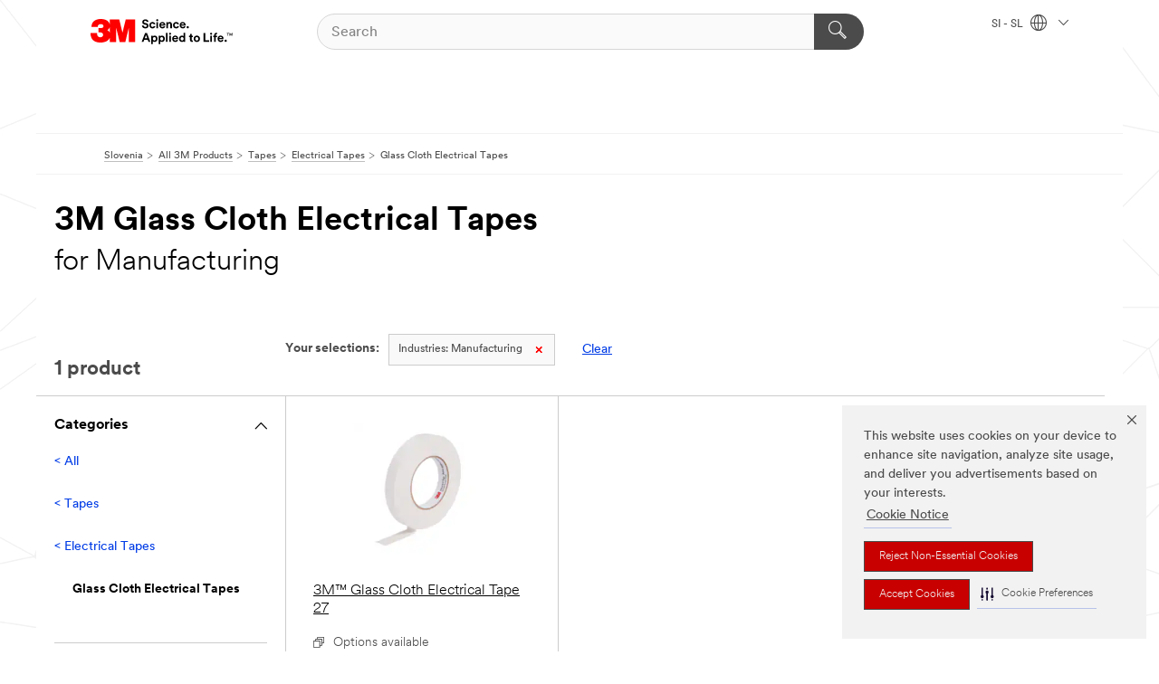

--- FILE ---
content_type: text/html; charset=UTF-8
request_url: https://www.3m.com/3M/sl_SI/p/c/tapes/electrical/glass-cloth/i/manufacturing/
body_size: 13040
content:
<!DOCTYPE html>
<html lang="en-SI">
 <head><meta http-equiv="X-UA-Compatible" content="IE=EDGE"><script type="text/javascript" src="https://cdn-prod.securiti.ai/consent/auto_blocking/0638aaa2-354a-44c0-a777-ea4db9f7bf8a/6b6b9bd3-ba56-4136-8ed8-6ca3b3b8433b.js"></script><script>(function(){var s=document.createElement('script');s.src='https://cdn-prod.securiti.ai/consent/cookie-consent-sdk-loader.js';s.setAttribute('data-tenant-uuid', '0638aaa2-354a-44c0-a777-ea4db9f7bf8a');s.setAttribute('data-domain-uuid', '6b6b9bd3-ba56-4136-8ed8-6ca3b3b8433b');s.setAttribute('data-backend-url', 'https://app.securiti.ai');s.setAttribute('data-skip-css', 'false');s.defer=true;var parent_node=document.head || document.body;parent_node.appendChild(s);})()</script><script src="https://tags.tiqcdn.com/utag/3m/redeploy-gdpr/prod/utag.sync.js"></script><script>if (typeof utag_data == 'undefined') utag_data = {};</script><style>.MMM--site-bd .mds-wrapper p{margin:0;}.mds-wrapper .mds-titleWithText_content--body p, .mds-wrapper .mds-stackableimages_container--content p, .mds-wrapper .mds-content-cards_grid_card_body .mds-font_body p, .mds-wrapper .mds-contentCTA_content--body p, .mds-wrapper .mds-accordion_content--text>p, .mds-wrapper .mds-tabs_items--content>div>p, .mds-wrapper .mds-verticaltabs_content--text>p{margin-bottom:15px;}.MMM--site-bd .mds-wrapper .mds-margin_large--bottom{margin-bottom: 20px;}.MMM--site-bd .mds-wrapper .mds-margin_large--top{margin-top: 20px;}.MMM--site-bd .mds-wrapper ol{margin:0;}.MMM--site-bd .mds-wrapper .mds-titleWithText_content--body ol, .MMM--site-bd .mds-wrapper .mds-titleWithText_content--body ul, .MMM--site-bd .mds-wrapper .mds-stackableimages_container--content ol, .MMM--site-bd .mds-wrapper .mds-stackableimages_container--content ul, .MMM--site-bd .mds-wrapper .mds-content-cards_grid_card_body .mds-font_body ol, .MMM--site-bd .mds-wrapper .mds-content-cards_grid_card_body .mds-font_body ul, .MMM--site-bd .mds-wrapper .mds-contentCTA_content--body ol, .MMM--site-bd .mds-wrapper .mds-contentCTA_content--body ul, .MMM--site-bd .mds-wrapper .mds-accordion_content--text>ol, .MMM--site-bd .mds-wrapper .mds-accordion_content--text>ul, .MMM--site-bd .mds-wrapper .mds-tabs_items--content>div>ol, .MMM--site-bd .mds-wrapper .mds-tabs_items--content>div>ul, .MMM--site-bd .mds-wrapper .mds-verticaltabs_content--text>ol, .MMM--site-bd .mds-wrapper .mds-verticaltabs_content--text>ul{padding-left: 22px;}</style><style>.m-header_menu{visibility: hidden;}</style>
<title>3M Glass Cloth Electrical Tapes for Manufacturing | 3M Slovenija</title>
  <meta charset="utf-8">
  <meta name="viewport" content="width=device-width, initial-scale=1.0">
<meta name="DCSext.Business" content="Safety & Industrial Bus Group">
<meta name="DCSext.CDC" content="HA">
<meta name="DCSext.Dimension_Flat_Industries" content="pvetg2395">
<meta name="DCSext.Hierarchy" content="GPH20103">
<meta name="DCSext.ewcd_url" content="Z6_79L2HO02KO3O10Q639V7L0A534 | Z6_79L2HO02KOAH90QT2GKODGHEU7">
<meta name="DCSext.locale" content="sl_SI">
<meta name="DCSext.page" content="CORP_SNAPS_GPH_SI">
<meta name="DCSext.platform" content="FUZE">
<meta name="DCSext.site" content="CORP_SNAPS_GPH">
<meta name="WT.dcsvid" content="">
<meta name="application-name" content="MMM-ext">
<meta name="dc_coverage" content="SI">
<meta name="description" content="Glass Cloth Electrical Tapes">
<meta name="entity.categoryId" content="GPH20103">
<meta name="format-detection" content="telephone=no">
<meta name="generatedBySNAPS" content="true">
<meta http-equiv="cleartype" content="on">
<meta http-equiv="format-detection" content="telephone=no">
<meta http-equiv="imagetoolbar" content="no">
<meta name="mmmsite" content="CORP_SNAPS_GPH">
<meta name="pageTemplateId" content="PageSlot">
<meta name="mmm:serp" content="https://www.3m.com/3M/sl_SI/p/c/tapes/electrical/glass-cloth/i/manufacturing/"/>
<link rel="canonical" href="https://www.3m.com/3M/sl_SI/p/c/tapes/electrical/glass-cloth/i/manufacturing/" /><!--  <PageMap><DataObject type="server"><Attribute name="node">fd-3 | WebSphere_Portal</Attribute>
<Attribute name="placeUniquename">CORP_SNAPS_GPH</Attribute>
<Attribute name="sitebreadcrumb">Z6_79L2HO02KOAH90QT2GKODGHEU7</Attribute>
<Attribute name="themeVersion">2025.12</Attribute>
<Attribute name="pageUniquename">CORP_SNAPS_GPH_SI</Attribute>
</DataObject>
<DataObject type="page"><Attribute name="site">Z6_79L2HO02KO3O10Q639V7L0A534 | CORP_SNAPS_GPH</Attribute>
<Attribute name="currentpage">Z6_79L2HO02KOAH90QT2GKODGHEU7</Attribute>
<Attribute name="currentuniquename">CORP_SNAPS_GPH_SI</Attribute>
</DataObject>
</PageMap> --><link rel="shortcut icon" type="image/ico" href="/favicon.ico" />
<link rel="apple-touch-icon-precomposed" sizes="57x57" href="/3m_theme_assets/themes/3MTheme/assets/images/unicorn/3M_Bookmark_Icon_57x57.png" />
<link rel="apple-touch-icon-precomposed" sizes="60x60" href="/3m_theme_assets/themes/3MTheme/assets/images/unicorn/3M_Bookmark_Icon_60x60.png" />
<link rel="apple-touch-icon-precomposed" sizes="72x72" href="/3m_theme_assets/themes/3MTheme/assets/images/unicorn/3M_Bookmark_Icon_72x72.png" />
<link rel="apple-touch-icon-precomposed" sizes="76x76" href="/3m_theme_assets/themes/3MTheme/assets/images/unicorn/3M_Bookmark_Icon_76x76.png" />
<link rel="apple-touch-icon-precomposed" sizes="114x114" href="/3m_theme_assets/themes/3MTheme/assets/images/unicorn/3M_Bookmark_Icon_114x114.png" />
<link rel="apple-touch-icon-precomposed" sizes="120x120" href="/3m_theme_assets/themes/3MTheme/assets/images/unicorn/3M_Bookmark_Icon_120x120.png" />
<link rel="apple-touch-icon-precomposed" sizes="144x144" href="/3m_theme_assets/themes/3MTheme/assets/images/unicorn/3M_Bookmark_Icon_144x144.png" />
<link rel="apple-touch-icon-precomposed" sizes="152x152" href="/3m_theme_assets/themes/3MTheme/assets/images/unicorn/3M_Bookmark_Icon_152x152.png" />
<link rel="apple-touch-icon-precomposed" sizes="180x180" href="/3m_theme_assets/themes/3MTheme/assets/images/unicorn/3M_Bookmark_Icon_180x180.png" />
<meta name="msapplication-TileColor" content="#ffffff" />
<meta name="msapplication-square70x70logo" content="/3m_theme_assets/themes/3MTheme/assets/images/unicorn/smalltile.png" />
<meta name="msapplication-square150x150logo" content="/3m_theme_assets/themes/3MTheme/assets/images/unicorn/mediumtile.png" />
<meta name="msapplication-wide310x150logo" content="/3m_theme_assets/themes/3MTheme/assets/images/unicorn/widetile.png" />
<meta name="msapplication-square310x310logo" content="/3m_theme_assets/themes/3MTheme/assets/images/unicorn/largetile.png" />
<link rel="alternate" hreflang="ko-KR" href="https://www.3m.co.kr/3M/ko_KR/p/c/tapes/electrical/glass-cloth/i/manufacturing/" /><link rel="alternate" hreflang="es-MX" href="https://www.3m.com.mx/3M/es_MX/p/c/cintas/cintas-electricas/cintas-electricas-tela-vidrio/i/manufactura/" /><link rel="alternate" hreflang="fr-BE" href="https://www.3mbelgique.be/3M/fr_BE/p/c/bandes-et-rubans/rubans-electriques/rubans-tissu-de-verre/i/industrie/" /><link rel="alternate" hreflang="zh-TW" href="https://www.3m.com.tw/3M/zh_TW/p/c/tapes/electrical/glass-cloth/i/manufacturing/" /><link rel="alternate" hreflang="en-KW" href="https://www.3m.com.kw/3M/en_KW/p/c/tapes/electrical/glass-cloth/i/manufacturing/" /><link rel="alternate" hreflang="hu-HU" href="https://www.3mmagyarorszag.hu/3M/hu_HU/p/c/szalagok/villanyszerelesi-szalagok/szovetalapu-uvegszalagok/i/gyartas-es-osszeszereles/" /><link rel="alternate" hreflang="th-TH" href="https://www.3m.co.th/3M/th_TH/p/c/tapes/electrical/glass-cloth/i/manufacturing/" /><link rel="alternate" hreflang="da-DK" href="https://www.3mdanmark.dk/3M/da_DK/p/c/tape/isoleringstape/glasvaevstape/i/produktion/" /><link rel="alternate" hreflang="en-JM" href="https://www.3m.com.jm/3M/en_JM/p/c/tapes/electrical/glass-cloth/i/manufacturing/" /><link rel="alternate" hreflang="pt-PT" href="https://www.3m.com.pt/3M/pt_PT/p/c/fitas/fitas-eletricas/fitas-de-tecido-de-fibra-de-vidro/i/fabrico/" /><link rel="alternate" hreflang="vi-VN" href="https://www.3m.com.vn/3M/vi_VN/p/c/tapes/electrical/glass-cloth/i/manufacturing/" /><link rel="alternate" hreflang="en-US" href="https://www.3m.com/3M/en_US/p/c/tapes/electrical/glass-cloth/i/manufacturing/" /><link rel="alternate" hreflang="en-SG" href="https://www.3m.com.sg/3M/en_SG/p/c/tapes/electrical/glass-cloth/i/manufacturing/" /><link rel="alternate" hreflang="en-NZ" href="https://www.3mnz.co.nz/3M/en_NZ/p/c/tapes/electrical/glass-cloth/i/manufacturing/" /><link rel="alternate" hreflang="de-CH" href="https://www.3mschweiz.ch/3M/de_CH/p/c/klebebander/elektro-isolierklebeband/glasgewebebander/i/produktion-und-verarbeitung/" /><link rel="alternate" hreflang="en-HR" href="https://www.3m.com.hr/3M/hr_HR/p/c/tapes/electrical/glass-cloth/i/manufacturing/" /><link rel="alternate" hreflang="en-LV" href="https://www.3m.com.lv/3M/lv_LV/p/c/tapes/electrical/glass-cloth/i/manufacturing/" /><link rel="alternate" hreflang="en-ZA" href="https://www.3m.co.za/3M/en_ZA/p/c/tapes/electrical/glass-cloth/i/manufacturing/" /><link rel="alternate" hreflang="fi-FI" href="https://www.3msuomi.fi/3M/fi_FI/p/c/teipit/sahkoteipit/lasikangasteipit/i/valmistava-teollisuus/" /><link rel="alternate" hreflang="fr-FR" href="https://www.3mfrance.fr/3M/fr_FR/p/c/bandes-et-rubans/rubans-electriques/rubans-tissu-de-verre/i/industrie/" /><link rel="alternate" hreflang="de-AT" href="https://www.3maustria.at/3M/de_AT/p/c/klebebander/elektro-isolierklebeband/glasgewebebander/i/produktion-und-verarbeitung/" /><link rel="alternate" hreflang="fr-CH" href="https://www.3msuisse.ch/3M/fr_CH/p/c/bandes-et-rubans/rubans-electriques/rubans-tissu-de-verre/i/industrie/" /><link rel="alternate" hreflang="en-ID" href="https://www.3m.co.id/3M/en_ID/p/c/tapes/electrical/glass-cloth/i/manufacturing/" /><link rel="alternate" hreflang="no-NO" href="https://www.3mnorge.no/3M/no_NO/p/c/tape/elektrotape/glasslerretstape/i/produksjon/" /><link rel="alternate" hreflang="en-AU" href="https://www.3m.com.au/3M/en_AU/p/c/tapes/electrical/glass-cloth/i/manufacturing/" /><link rel="alternate" hreflang="en-LB" href="https://www.3m.com/3M/en_LB/p/c/tapes/electrical/glass-cloth/i/manufacturing/" /><link rel="alternate" hreflang="nl-NL" href="https://www.3mnederland.nl/3M/nl_NL/p/c/tapes/elektrische-tapes/glasdoektapes/i/industrie/" /><link rel="alternate" hreflang="fr-CA" href="https://www.3mcanada.ca/3M/fr_CA/p/c/rubans/rubans-isolants/rubans-en-tissu-de-verre/i/fabrication/" /><link rel="alternate" hreflang="en-MY" href="https://www.3m.com.my/3M/en_MY/p/c/tapes/electrical/glass-cloth/i/manufacturing/" /><link rel="alternate" hreflang="pt-BR" href="https://www.3m.com.br/3M/pt_BR/p/c/fitas/fitas-eletricas/fitas-eletricas-tecido-vidro/i/manufatura/" /><link rel="alternate" hreflang="de-DE" href="https://www.3mdeutschland.de/3M/de_DE/p/c/klebebander/elektro-isolierklebeband/gewebe-klebebander-2/i/produktion-und-verarbeitung/" /><link rel="alternate" hreflang="en-BG" href="https://www.3mbulgaria.bg/3M/bg_BG/p/c/tapes/electrical/glass-cloth/i/manufacturing/" /><link rel="alternate" hreflang="en-AE" href="https://www.3mae.ae/3M/en_AE/p/c/tapes/electrical/glass-cloth/i/manufacturing/" /><link rel="alternate" hreflang="pl-PL" href="https://www.3mpolska.pl/3M/pl_PL/p/c/tasmy/tasmy-elektryczne/tasmy-z-waty-szklanej/i/przemysl-i-produkcja/" /><link rel="alternate" hreflang="en-RS" href="https://www.3m.co.rs/3M/sr_RS/p/c/tapes/electrical/glass-cloth/i/manufacturing/" /><link rel="alternate" hreflang="en-EE" href="https://www.3m.com.ee/3M/et_EE/p/c/tapes/electrical/glass-cloth/i/manufacturing/" /><link rel="alternate" hreflang="sk-SK" href="https://www.3mslovensko.sk/3M/sk_SK/p/c/pasky/elektrotechnicke-pasky/textilne-pasky-zo-sklenych-vlaken/i/vyroba/" /><link rel="alternate" hreflang="it-IT" href="https://www.3mitalia.it/3M/it_IT/p/c/nastri/nastri-isolanti/nastri-in-fibra-di-vetro/i/industria/" /><link rel="alternate" hreflang="en-RO" href="https://www.3m.com.ro/3M/ro_RO/p/c/tapes/electrical/glass-cloth/i/manufacturing/" /><link rel="alternate" hreflang="en-IE" href="https://www.3mireland.ie/3M/en_IE/p/c/tapes/electrical/glass-cloth/i/manufacturing/" /><link rel="alternate" hreflang="en-CA" href="https://www.3mcanada.ca/3M/en_CA/p/c/tapes/electrical/glass-cloth/i/manufacturing/" /><link rel="alternate" hreflang="en-NG" href="https://www.3mnigeria.com.ng/3M/en_NG/p/c/tapes/electrical/glass-cloth/i/manufacturing/" /><link rel="alternate" hreflang="en-PK" href="https://www.3m.com.pk/3M/en_PK/p/c/tapes/electrical/glass-cloth/i/manufacturing/" /><link rel="alternate" hreflang="nl-BE" href="https://www.3mbelgie.be/3M/nl_BE/p/c/tapes/elektrische-tapes/glasdoektapes/i/industrie/" /><link rel="alternate" hreflang="en-KE" href="https://www.3m.co.ke/3M/en_KE/p/c/tapes/electrical/glass-cloth/i/manufacturing/" /><link rel="alternate" hreflang="es-ES" href="https://www.3m.com.es/3M/es_ES/p/c/cintas/cintas-electricas/cintas-de-fibra-de-vidrio/i/fabricacion/" /><link rel="alternate" hreflang="en-MA" href="https://www.3mmaroc.ma/3M/fr_MA/p/c/tapes/electrical/glass-cloth/i/manufacturing/" /><link rel="alternate" hreflang="ja-JP" href="https://www.3mcompany.jp/3M/ja_JP/p/c/tapes/electrical/glass-cloth/i/manufacturing/" /><link rel="alternate" hreflang="es-CO" href="https://www.3m.com.co/3M/es_CO/p/c/cintas/cintas-electricas/cintas-electricas-tela-vidrio/i/manufactura/" /><link rel="alternate" hreflang="en-SI" href="https://www.3m.com/3M/sl_SI/p/c/tapes/electrical/glass-cloth/i/manufacturing/" /><link rel="alternate" hreflang="en-QA" href="https://www.3m.com.qa/3M/en_QA/p/c/tapes/electrical/glass-cloth/i/manufacturing/" /><link rel="alternate" hreflang="en-KZ" href="https://www.3mkazakhstan.com/3M/ru_KZ/p/c/tapes/electrical/glass-cloth/i/manufacturing/" /><link rel="alternate" hreflang="en-SA" href="https://www.3m.com.sa/3M/en_SA/p/c/tapes/electrical/glass-cloth/i/manufacturing/" /><link rel="alternate" hreflang="en-LT" href="https://www.3mlietuva.lt/3M/lt_LT/p/c/tapes/electrical/glass-cloth/i/manufacturing/" /><link rel="alternate" hreflang="en-GR" href="https://www.3mhellas.gr/3M/el_GR/p/c/tapes/electrical/glass-cloth/i/manufacturing/" /><link rel="alternate" hreflang="en-IN" href="https://www.3mindia.in/3M/en_IN/p/c/tapes/electrical/glass-cloth/i/manufacturing/" /><link rel="alternate" hreflang="es-NI" href="https://www.3m.com.ni/3M/es_NI/p/c/cintas/cintas-electricas/cintas-electricas-tela-vidrio/i/manufactura/" /><link rel="alternate" hreflang="en-TT" href="https://www.3m.com.tt/3M/en_TT/p/c/tapes/electrical/glass-cloth/i/manufacturing/" /><link rel="alternate" hreflang="es-PE" href="https://www.3m.com.pe/3M/es_PE/p/c/cintas/cintas-electricas/cintas-electricas-tela-vidrio/i/manufactura/" /><link rel="alternate" hreflang="en-PH" href="https://www.3mphilippines.com.ph/3M/en_PH/p/c/tapes/electrical/glass-cloth/i/manufacturing/" /><link rel="alternate" hreflang="en-GB" href="https://www.3m.co.uk/3M/en_GB/p/c/tapes/electrical/glass-cloth/i/manufacturing/" /><link rel="stylesheet" href="/3m_theme_assets/themes/3MTheme/assets/css/build/phoenix.css?v=3.179.0" />
<link rel="stylesheet" href="/3m_theme_assets/themes/3MTheme/assets/css/unicorn-icons.css?v=3.179.0" />
<link rel="stylesheet" media="print" href="/3m_theme_assets/themes/3MTheme/assets/css/build/unicorn-print.css?v=3.179.0" />
<link rel="stylesheet" href="/3m_theme_assets/static/MDS/mammoth.css?v=3.179.0" />
<!--[if IE]><![endif]-->
<!--[if (IE 8)|(IE 7)]>
<script type="text/javascript">
document.getElementById("js-main_style").setAttribute("href", "");
</script>

<![endif]-->
<!--[if lte IE 6]><![endif]-->
<script type="text/javascript" src="/3m_theme_assets/themes/3MTheme/assets/scripts/mmmSettings.js"></script><link rel="stylesheet" href="/3m_theme_assets/themes/3MTheme/assets/css/build/gsn.css" />
<link rel="stylesheet" href="/3m_theme_assets/themes/3MTheme/assets/css/static/MyAccountDropdown/MyAccountDropdown.css" />


<script>(window.BOOMR_mq=window.BOOMR_mq||[]).push(["addVar",{"rua.upush":"false","rua.cpush":"true","rua.upre":"false","rua.cpre":"true","rua.uprl":"false","rua.cprl":"false","rua.cprf":"false","rua.trans":"SJ-ccc74685-00c5-487e-9e8f-8f64acc6cc0c","rua.cook":"false","rua.ims":"false","rua.ufprl":"false","rua.cfprl":"true","rua.isuxp":"false","rua.texp":"norulematch","rua.ceh":"false","rua.ueh":"false","rua.ieh.st":"0"}]);</script>
                              <script>!function(e){var n="https://s.go-mpulse.net/boomerang/";if("False"=="True")e.BOOMR_config=e.BOOMR_config||{},e.BOOMR_config.PageParams=e.BOOMR_config.PageParams||{},e.BOOMR_config.PageParams.pci=!0,n="https://s2.go-mpulse.net/boomerang/";if(window.BOOMR_API_key="JXQGZ-MQTTH-LPLP3-XXLJ3-2CUSC",function(){function e(){if(!o){var e=document.createElement("script");e.id="boomr-scr-as",e.src=window.BOOMR.url,e.async=!0,i.parentNode.appendChild(e),o=!0}}function t(e){o=!0;var n,t,a,r,d=document,O=window;if(window.BOOMR.snippetMethod=e?"if":"i",t=function(e,n){var t=d.createElement("script");t.id=n||"boomr-if-as",t.src=window.BOOMR.url,BOOMR_lstart=(new Date).getTime(),e=e||d.body,e.appendChild(t)},!window.addEventListener&&window.attachEvent&&navigator.userAgent.match(/MSIE [67]\./))return window.BOOMR.snippetMethod="s",void t(i.parentNode,"boomr-async");a=document.createElement("IFRAME"),a.src="about:blank",a.title="",a.role="presentation",a.loading="eager",r=(a.frameElement||a).style,r.width=0,r.height=0,r.border=0,r.display="none",i.parentNode.appendChild(a);try{O=a.contentWindow,d=O.document.open()}catch(_){n=document.domain,a.src="javascript:var d=document.open();d.domain='"+n+"';void(0);",O=a.contentWindow,d=O.document.open()}if(n)d._boomrl=function(){this.domain=n,t()},d.write("<bo"+"dy onload='document._boomrl();'>");else if(O._boomrl=function(){t()},O.addEventListener)O.addEventListener("load",O._boomrl,!1);else if(O.attachEvent)O.attachEvent("onload",O._boomrl);d.close()}function a(e){window.BOOMR_onload=e&&e.timeStamp||(new Date).getTime()}if(!window.BOOMR||!window.BOOMR.version&&!window.BOOMR.snippetExecuted){window.BOOMR=window.BOOMR||{},window.BOOMR.snippetStart=(new Date).getTime(),window.BOOMR.snippetExecuted=!0,window.BOOMR.snippetVersion=12,window.BOOMR.url=n+"JXQGZ-MQTTH-LPLP3-XXLJ3-2CUSC";var i=document.currentScript||document.getElementsByTagName("script")[0],o=!1,r=document.createElement("link");if(r.relList&&"function"==typeof r.relList.supports&&r.relList.supports("preload")&&"as"in r)window.BOOMR.snippetMethod="p",r.href=window.BOOMR.url,r.rel="preload",r.as="script",r.addEventListener("load",e),r.addEventListener("error",function(){t(!0)}),setTimeout(function(){if(!o)t(!0)},3e3),BOOMR_lstart=(new Date).getTime(),i.parentNode.appendChild(r);else t(!1);if(window.addEventListener)window.addEventListener("load",a,!1);else if(window.attachEvent)window.attachEvent("onload",a)}}(),"".length>0)if(e&&"performance"in e&&e.performance&&"function"==typeof e.performance.setResourceTimingBufferSize)e.performance.setResourceTimingBufferSize();!function(){if(BOOMR=e.BOOMR||{},BOOMR.plugins=BOOMR.plugins||{},!BOOMR.plugins.AK){var n="true"=="true"?1:0,t="",a="clphrmaxblnnk2ljkteq-f-9ddd65b0c-clientnsv4-s.akamaihd.net",i="false"=="true"?2:1,o={"ak.v":"39","ak.cp":"634013","ak.ai":parseInt("289363",10),"ak.ol":"0","ak.cr":10,"ak.ipv":4,"ak.proto":"h2","ak.rid":"5069c198","ak.r":44093,"ak.a2":n,"ak.m":"dsca","ak.n":"essl","ak.bpcip":"18.222.120.0","ak.cport":53122,"ak.gh":"23.33.28.133","ak.quicv":"","ak.tlsv":"tls1.3","ak.0rtt":"","ak.0rtt.ed":"","ak.csrc":"-","ak.acc":"","ak.t":"1768510665","ak.ak":"hOBiQwZUYzCg5VSAfCLimQ==hp8WOv/51Tzs/kL5wnrd+9/dqVWuMuJRCEU/zaDM5GKrzdy4Mg1bi/xpqhH0tJfkn+KdWiI4bZb5H3noU16fwBPvWRr5NjpaLmPX8wA158ba70cjGzsQkniUoCVrmlHU7fQriYaYKS9RVb83X2h+LxucfuMyTlNhsl2k1+cJI58/a00Mr7jYQsDcgXQeXeTpSF8+UTqEC0rxwE2EgHVpXp5I2++uIsv9KfsSG/pzBnShU1uNJH6FV/QZorzGp1A88AczFI78H1tlsDL4yQ5ZGK+H3VHCvcXTPqaJ1iBJ7cyn0MBVjbcHeQ7Io6KCbhyMzP0K2tYA5cfi5LdJk/oiOCKUFGYNSxAfYyuvCwdLXoUpcAjBOeu3VhLJ7feq2hRQu5yiBUdkh4ZdB80RFhEB1ra3jTT7rmUozsppNP/3U1Q=","ak.pv":"232","ak.dpoabenc":"","ak.tf":i};if(""!==t)o["ak.ruds"]=t;var r={i:!1,av:function(n){var t="http.initiator";if(n&&(!n[t]||"spa_hard"===n[t]))o["ak.feo"]=void 0!==e.aFeoApplied?1:0,BOOMR.addVar(o)},rv:function(){var e=["ak.bpcip","ak.cport","ak.cr","ak.csrc","ak.gh","ak.ipv","ak.m","ak.n","ak.ol","ak.proto","ak.quicv","ak.tlsv","ak.0rtt","ak.0rtt.ed","ak.r","ak.acc","ak.t","ak.tf"];BOOMR.removeVar(e)}};BOOMR.plugins.AK={akVars:o,akDNSPreFetchDomain:a,init:function(){if(!r.i){var e=BOOMR.subscribe;e("before_beacon",r.av,null,null),e("onbeacon",r.rv,null,null),r.i=!0}return this},is_complete:function(){return!0}}}}()}(window);</script></head>
<body class="MMM--bodyContain MMM--body_1440"><div class="MMM--skipMenu" id="top"><ul class="MMM--skipList"><li><a href="#js-gsnMenu">Go to SI Navigation</a></li><li><a href="#ssnMenu">Go to CORP_SNAPS_GPH Navigation</a></li><li><a href="#pageContent">Go to Page Content</a></li><li><a href="#js-searchBar">Go to Search</a></li><li><a href="#help--links">Go to Contact Information</a></li><li><a href="/3M/sl_SI/company-export/site-map/">Go to Site Map</a></li></ul>
</div>

    <div id="js-bodyWrapper" class="MMM--themeWrapper">
        <div class="m-dropdown-list_overlay"></div>
    <nav class="m-nav">      
      <div class="is-header_container h-fitWidth m-header_container">
        <div class="m-header">          
          <a href="/3M/sl_SI/company-export/" aria-label="3M Logo - Opens in a new window" class="is-3MLogo m-header_logo l-smallMarginRight h-linkNoUnderline l-centerVertically" title="3M in Slovenia">
            <img class="h-onDesktop m-header_logoImg" src="/3m_theme_assets/themes/3MTheme/assets/images/unicorn/Logo.svg" alt="3M Logo" />
            <img class="h-notOnDesktop l-img" src="/3m_theme_assets/themes/3MTheme/assets/images/unicorn/Logo_mobile.png" alt="3M Logo" />
          </a>                          

          

<div class="m-header_search l-smallMarginRight">
  <form class="h-fitHeight" id="typeahead-root" action="/3M/sl_SI/p/">
    <input id="js-searchBar" class="m-header_searchbar h-fitWidth h-fitHeight l-centerVertically is-searchbar" name="Ntt" type="search" placeholder="Search" aria-label="Search">
    <button class="m-header_searchbutton" type="submit" value="Search within:" aria-label="Search">
      <i class="MMM--icn MMM--icn_search color--white"></i>
    </button>
  </form>
</div>


          <div style="display: inline-block" class="h-notOnDesktop">
            <div class="m-header_menu l-centerVertically h-notOnDesktop">
              <a href="#" class="h-linkNoUnderline link--dark is-header_menuLink is-collapsed m-header_menuLink" aria-haspopup="true" aria-controls="navOptions" aria-label="Open Navigation" data-openlabel="Open Navigation" data-closelabel="Close">
                <i class="MMM--icn MMM--icn_hamburgerMenu is-header_menuIcon m-header_menuIcn"></i>
              </a>
              <i class="MMM--icn MMM--icn_close link--dark m-header_hiddenIcn m-header_menuIcn"></i>
            </div>
          </div>
          <div class="m-header--fix"></div>
        </div>
                
        
        <div class="m-header-madbar h-notOnDesktop">
          <div class="MAD-Bar">
            <div class="m-account mad-section">
              
            </div>
          </div>
        </div>
                
        <div class="m-header_overlay"></div>
        
        <!-- Profile Management Pop-Up -->

        <div class="is-dropdown h-hidden m-navbar_container">
          <div class="m-navbar_overlay h-fitHeight h-notOnMobile is-overlay h-notOnDesktop"></div>
          <div class="m-navbar">
            <div class="m-navbar_level-1 js-navbar_level-1">

              
              <div class="m-navbar_localization l-centerVertically">
                <a href="#" class="link--dark l-centerVertically is-localeToggle">SI - SL
                  <i class="MMM--icn MMM--icn_localizationGlobe l-centerVertically m-navbar_localGlobe" style="padding-left: 5px;"></i>
                  <i class="MMM--icn MMM--icn_down_arrow h-onDesktop" style="padding-left: 10px; font-size: 11px;"></i></a>
              </div>
              <div id="js-gsnMenu" class="m-navbar_nav">

                
<ul id="navOptions" role="menubar">
<li class="m-navbar_listItem">
        <a href="#" id="navbar_link-products" class="is-navbar_link m-navbar_link" aria-haspopup="true" aria-expanded="false">&nbsp;</a>
      </li>
</ul>
<div class="m-navbar_localOverlay is-localePopUp h-hidden">
  <div class="m-navbar_localPopup m-navbar_popup font--standard" aria-modal="true" role="dialog" aria-label="language switcher dialog">
    <button
      class="m-navbar-localClose m-btn--close color--silver is-close h-notOnDesktop"
      aria-label="Close"><i class="MMM--icn MMM--icn_close"></i></button>
    <div class="font--standard m-navbar_popupTitle">3M in Slovenia</div>
    <form>
      <div class="font--standard m-navbar_popupOptions"><input type="radio" name="locale" value="/3M/sl_SI/p/" id="locale-si-sl" class="m-radioInput" checked>
      	    <label class="m-radioInput_label" for="locale-si-sl">slovenščina - SL</label><br></div>
      <a href="/3M/en_US/select-location/" aria-label="Change 3M Location" class="link">Change 3M Location</a>
      <button type="submit" value="Submit" class="m-btn m-btn--red m-navbar_localeSave is-saveLocale">Save</button>
    </form>
  </div>
  <div class="m-overlay h-onDesktop is-close"></div>
</div>
              </div>
            </div>

            <div class="m-dropdown-list js-navbar_level-2">

              <!-- Dropdown Lists Header -->
<div class="m-dropdown-list_header">
  <button class="m-dropdown-list_backBtn js-dropdown-list_backBtn">
    <i class="MMM--icn MMM--icn_lt2"></i>
  </button>
  <div class="m-dropdown-list_title">
<label id="dropdown-list_products-title">&nbsp;</label>
      
  </div>
</div><!-- End of the dropdown list header -->

            </div>            
          </div>
        </div>
      </div>
    </nav>
    <div class="m-navbar_profileOverlay is-profileToggle is-close h-hidden"></div>
    <div class="m-navbar_signInOverlay m-overlay is-signInToggle is-close h-hidden"></div>
<div class="MMM--site-bd">
  <div class="MMM--grids" id="pageContent">
  <div class="MMM--siteNav">
  <div class="MMM--breadcrumbs_theme">
  <ol class="MMM--breadcrumbs-list" itemscope itemtype="https://schema.org/BreadcrumbList"><li itemprop="itemListElement" itemscope itemtype="https://schema.org/ListItem"><a href="/3M/sl_SI/company-export/" itemprop="item"><span itemprop="name">Slovenia</span></a><i class="MMM--icn MMM--icn_breadcrumb"></i>
          <meta itemprop="position" content="1" /></li><li itemprop="itemListElement" itemscope itemtype="https://schema.org/ListItem"><a href="/3M/sl_SI/p/" itemprop="item"><span itemprop="name">All 3M Products</span></a><i class="MMM--icn MMM--icn_breadcrumb"></i>
          <meta itemprop="position" content="2" /></li><li itemprop="itemListElement" itemscope itemtype="https://schema.org/ListItem"><a href="https://www.3m.com/3M/sl_SI/p/c/tapes/" itemprop="item"><span itemprop="name">Tapes</span></a><i class="MMM--icn MMM--icn_breadcrumb"></i>
          <meta itemprop="position" content="3" /></li><li itemprop="itemListElement" itemscope itemtype="https://schema.org/ListItem"><a href="https://www.3m.com/3M/sl_SI/p/c/tapes/electrical/" itemprop="item"><span itemprop="name">Electrical Tapes</span></a><i class="MMM--icn MMM--icn_breadcrumb"></i>
          <meta itemprop="position" content="4" /></li><li itemprop="itemListElement" itemscope itemtype="https://schema.org/ListItem"><span itemprop="name">Glass Cloth Electrical Tapes</span><link itemprop="url" href="#"><meta itemprop="position" content="5" /></li></ol>
  
</div>

        </div><div class="hiddenWidgetsDiv">
	<!-- widgets in this container are hidden in the UI by default -->
	<div class='component-container ibmDndRow hiddenWidgetsContainer id-Z7_79L2HO02KOAH90QT2GKODGHE11' name='ibmHiddenWidgets' ></div><div style="clear:both"></div>
</div>

<div class="MMM--grids">
  <div class='component-container MMM--grids-col_single MMM--grids-col ibmDndColumn id-Z7_79L2HO02KOAH90QT2GKODGHE15' name='ibmMainContainer' ><div class='component-control id-Z7_79L2HO02KOAH90QT2GKODGHL81' ><span id="Z7_79L2HO02KOAH90QT2GKODGHL81"></span><html><head><meta name="viewport" content="width=device-width"/><script>window.__INITIAL_DATA = {"queryId":"49413fa9-7b04-4a29-ae50-5941ce22bbd4","endpoints":{"pcpShowNext":"https://www.3m.com/snaps2/api/pcp-show-next/https/www.3m.com/3M/sl_SI/p/c/tapes/electrical/glass-cloth/i/manufacturing/","pcpFilter":"https://www.3m.com/snaps2/api/pcp/https/www.3m.com/3M/sl_SI/p/c/tapes/electrical/glass-cloth/i/manufacturing/","analyticsUrl":"https://searchapi.3m.com/search/analytics/v1/public/signal/?client=3mcom","pcpShowMoreHidden":"","snapServerUrl":"https://www.3m.com/snaps2/"},"total":1,"greater":false,"items":[{"hasMoreOptions":true,"imageUrl":"https://multimedia.3m.com/mws/media/1147122J/27-glass-cloth-tape-19mm-x-55m-crop.jpg","altText":"27 Glass Cloth Tape 19mm x 55m CROP","name":"3M™ Glass Cloth Electrical Tape 27","url":"https://www.3m.com/3M/sl_SI/p/d/b00017289/","isParent":true,"position":0,"stockNumber":"B00017289","originalMmmid":"B00017289","displayScope":["3mcom"]}],"aggregations":{"sticky":{"industries":{"isMultiSelect":false,"name":"Industries"},"categories":{"isMultiSelect":false,"name":"Categories"},"brand":{"isMultiSelect":false,"name":"Brands"}},"dynamic":{"jhh7hmmlj7":{"isMultiSelect":true,"name":"Adhesive Type","id":"jhh7hmmlj7","type":"enum","facets":[{"value":"Rubber","count":1,"url":"https://www.3m.com/3M/sl_SI/p/c/tapes/electrical/glass-cloth/i/manufacturing/","api":"https://www.3m.com/snaps2/api/pcp/https/www.3m.com/3M/sl_SI/p/c/tapes/electrical/glass-cloth/i/manufacturing/","params":"jhh7hmmlj7=Rubber","selected":false}]},"attrh776":{"isMultiSelect":true,"name":"Overall Width (Metric)","id":"attrh776","type":"number","facets":[{"value":"12","count":1,"uom":"mm","url":"https://www.3m.com/3M/sl_SI/p/c/tapes/electrical/glass-cloth/i/manufacturing/","api":"https://www.3m.com/snaps2/api/pcp/https/www.3m.com/3M/sl_SI/p/c/tapes/electrical/glass-cloth/i/manufacturing/","params":"attrh776=12~mm","selected":false},{"value":"19","count":1,"uom":"mm","url":"https://www.3m.com/3M/sl_SI/p/c/tapes/electrical/glass-cloth/i/manufacturing/","api":"https://www.3m.com/snaps2/api/pcp/https/www.3m.com/3M/sl_SI/p/c/tapes/electrical/glass-cloth/i/manufacturing/","params":"attrh776=19~mm","selected":false}]},"attra1262":{"isMultiSelect":true,"name":"Total Tape Thickness without Liner (Metric)","id":"attra1262","type":"number","facets":[{"value":"0.178","count":1,"uom":"Millimetre","url":"https://www.3m.com/3M/sl_SI/p/c/tapes/electrical/glass-cloth/i/manufacturing/","api":"https://www.3m.com/snaps2/api/pcp/https/www.3m.com/3M/sl_SI/p/c/tapes/electrical/glass-cloth/i/manufacturing/","params":"attra1262=0.178~Millimetre","selected":false}]},"attra1798":{"isMultiSelect":true,"name":"Product Color","id":"attra1798","type":"enum","facets":[{"value":"White","count":1,"url":"https://www.3m.com/3M/sl_SI/p/c/tapes/electrical/glass-cloth/i/manufacturing/","api":"https://www.3m.com/snaps2/api/pcp/https/www.3m.com/3M/sl_SI/p/c/tapes/electrical/glass-cloth/i/manufacturing/","params":"attra1798=White","selected":false}]}}},"breadBox":[{"value":["Manufacturing"],"type":"industries","name":"Industries","removeUrl":"https://www.3m.com/3M/sl_SI/p/c/tapes/electrical/glass-cloth/"}],"breadCrumb":[{"value":"All Products","removeUrl":"https://www.3m.com/3M/sl_SI/p/","gphId":"GPH19999"},{"value":"Tapes","removeUrl":"https://www.3m.com/3M/sl_SI/p/c/tapes/","gphId":"GPH10113"},{"value":"Electrical Tapes","removeUrl":"https://www.3m.com/3M/sl_SI/p/c/tapes/electrical/","gphId":"GPH10100"},{"value":"Glass Cloth Electrical Tapes","gphId":"GPH20103"}],"canonicalUrl":"https://www.3m.com/3M/sl_SI/p/c/tapes/electrical/glass-cloth/i/manufacturing/","isAutoCorrect":false,"metadata":{"business":"Safety & Industrial Bus Group","cdc":"HA","industryId":"pvetg2395","hreflang":{"en_KW":"https://www.3m.com.kw/3M/en_KW/p/c/tapes/electrical/glass-cloth/i/manufacturing/","de_AT":"https://www.3maustria.at/3M/de_AT/p/c/klebebander/elektro-isolierklebeband/glasgewebebander/i/produktion-und-verarbeitung/","en_GR":"https://www.3mhellas.gr/3M/el_GR/p/c/tapes/electrical/glass-cloth/i/manufacturing/","en_KZ":"https://www.3mkazakhstan.com/3M/ru_KZ/p/c/tapes/electrical/glass-cloth/i/manufacturing/","pt_BR":"https://www.3m.com.br/3M/pt_BR/p/c/fitas/fitas-eletricas/fitas-eletricas-tecido-vidro/i/manufatura/","en_PH":"https://www.3mphilippines.com.ph/3M/en_PH/p/c/tapes/electrical/glass-cloth/i/manufacturing/","th_TH":"https://www.3m.co.th/3M/th_TH/p/c/tapes/electrical/glass-cloth/i/manufacturing/","en_LB":"https://www.3m.com/3M/en_LB/p/c/tapes/electrical/glass-cloth/i/manufacturing/","hu_HU":"https://www.3mmagyarorszag.hu/3M/hu_HU/p/c/szalagok/villanyszerelesi-szalagok/szovetalapu-uvegszalagok/i/gyartas-es-osszeszereles/","en_PK":"https://www.3m.com.pk/3M/en_PK/p/c/tapes/electrical/glass-cloth/i/manufacturing/","en_TT":"https://www.3m.com.tt/3M/en_TT/p/c/tapes/electrical/glass-cloth/i/manufacturing/","es_MX":"https://www.3m.com.mx/3M/es_MX/p/c/cintas/cintas-electricas/cintas-electricas-tela-vidrio/i/manufactura/","sk_SK":"https://www.3mslovensko.sk/3M/sk_SK/p/c/pasky/elektrotechnicke-pasky/textilne-pasky-zo-sklenych-vlaken/i/vyroba/","es_ES":"https://www.3m.com.es/3M/es_ES/p/c/cintas/cintas-electricas/cintas-de-fibra-de-vidrio/i/fabricacion/","en_LT":"https://www.3mlietuva.lt/3M/lt_LT/p/c/tapes/electrical/glass-cloth/i/manufacturing/","nl_NL":"https://www.3mnederland.nl/3M/nl_NL/p/c/tapes/elektrische-tapes/glasdoektapes/i/industrie/","en_HR":"https://www.3m.com.hr/3M/hr_HR/p/c/tapes/electrical/glass-cloth/i/manufacturing/","en_LV":"https://www.3m.com.lv/3M/lv_LV/p/c/tapes/electrical/glass-cloth/i/manufacturing/","en_QA":"https://www.3m.com.qa/3M/en_QA/p/c/tapes/electrical/glass-cloth/i/manufacturing/","nl_BE":"https://www.3mbelgie.be/3M/nl_BE/p/c/tapes/elektrische-tapes/glasdoektapes/i/industrie/","da_DK":"https://www.3mdanmark.dk/3M/da_DK/p/c/tape/isoleringstape/glasvaevstape/i/produktion/","en_MA":"https://www.3mmaroc.ma/3M/fr_MA/p/c/tapes/electrical/glass-cloth/i/manufacturing/","es_NI":"https://www.3m.com.ni/3M/es_NI/p/c/cintas/cintas-electricas/cintas-electricas-tela-vidrio/i/manufactura/","en_IE":"https://www.3mireland.ie/3M/en_IE/p/c/tapes/electrical/glass-cloth/i/manufacturing/","en_ID":"https://www.3m.co.id/3M/en_ID/p/c/tapes/electrical/glass-cloth/i/manufacturing/","en_EE":"https://www.3m.com.ee/3M/et_EE/p/c/tapes/electrical/glass-cloth/i/manufacturing/","ko_KR":"https://www.3m.co.kr/3M/ko_KR/p/c/tapes/electrical/glass-cloth/i/manufacturing/","en_US":"https://www.3m.com/3M/en_US/p/c/tapes/electrical/glass-cloth/i/manufacturing/","en_AE":"https://www.3mae.ae/3M/en_AE/p/c/tapes/electrical/glass-cloth/i/manufacturing/","en_IN":"https://www.3mindia.in/3M/en_IN/p/c/tapes/electrical/glass-cloth/i/manufacturing/","no_NO":"https://www.3mnorge.no/3M/no_NO/p/c/tape/elektrotape/glasslerretstape/i/produksjon/","en_ZA":"https://www.3m.co.za/3M/en_ZA/p/c/tapes/electrical/glass-cloth/i/manufacturing/","en_MY":"https://www.3m.com.my/3M/en_MY/p/c/tapes/electrical/glass-cloth/i/manufacturing/","it_IT":"https://www.3mitalia.it/3M/it_IT/p/c/nastri/nastri-isolanti/nastri-in-fibra-di-vetro/i/industria/","pl_PL":"https://www.3mpolska.pl/3M/pl_PL/p/c/tasmy/tasmy-elektryczne/tasmy-z-waty-szklanej/i/przemysl-i-produkcja/","fr_BE":"https://www.3mbelgique.be/3M/fr_BE/p/c/bandes-et-rubans/rubans-electriques/rubans-tissu-de-verre/i/industrie/","en_AU":"https://www.3m.com.au/3M/en_AU/p/c/tapes/electrical/glass-cloth/i/manufacturing/","fr_FR":"https://www.3mfrance.fr/3M/fr_FR/p/c/bandes-et-rubans/rubans-electriques/rubans-tissu-de-verre/i/industrie/","ja_JP":"https://www.3mcompany.jp/3M/ja_JP/p/c/tapes/electrical/glass-cloth/i/manufacturing/","en_NG":"https://www.3mnigeria.com.ng/3M/en_NG/p/c/tapes/electrical/glass-cloth/i/manufacturing/","de_DE":"https://www.3mdeutschland.de/3M/de_DE/p/c/klebebander/elektro-isolierklebeband/gewebe-klebebander-2/i/produktion-und-verarbeitung/","en_RO":"https://www.3m.com.ro/3M/ro_RO/p/c/tapes/electrical/glass-cloth/i/manufacturing/","zh_TW":"https://www.3m.com.tw/3M/zh_TW/p/c/tapes/electrical/glass-cloth/i/manufacturing/","de_CH":"https://www.3mschweiz.ch/3M/de_CH/p/c/klebebander/elektro-isolierklebeband/glasgewebebander/i/produktion-und-verarbeitung/","en_RS":"https://www.3m.co.rs/3M/sr_RS/p/c/tapes/electrical/glass-cloth/i/manufacturing/","en_BG":"https://www.3mbulgaria.bg/3M/bg_BG/p/c/tapes/electrical/glass-cloth/i/manufacturing/","es_CO":"https://www.3m.com.co/3M/es_CO/p/c/cintas/cintas-electricas/cintas-electricas-tela-vidrio/i/manufactura/","en_JM":"https://www.3m.com.jm/3M/en_JM/p/c/tapes/electrical/glass-cloth/i/manufacturing/","en_NZ":"https://www.3mnz.co.nz/3M/en_NZ/p/c/tapes/electrical/glass-cloth/i/manufacturing/","es_PE":"https://www.3m.com.pe/3M/es_PE/p/c/cintas/cintas-electricas/cintas-electricas-tela-vidrio/i/manufactura/","fr_CA":"https://www.3mcanada.ca/3M/fr_CA/p/c/rubans/rubans-isolants/rubans-en-tissu-de-verre/i/fabrication/","en_SA":"https://www.3m.com.sa/3M/en_SA/p/c/tapes/electrical/glass-cloth/i/manufacturing/","en_SG":"https://www.3m.com.sg/3M/en_SG/p/c/tapes/electrical/glass-cloth/i/manufacturing/","fr_CH":"https://www.3msuisse.ch/3M/fr_CH/p/c/bandes-et-rubans/rubans-electriques/rubans-tissu-de-verre/i/industrie/","vi_VN":"https://www.3m.com.vn/3M/vi_VN/p/c/tapes/electrical/glass-cloth/i/manufacturing/","en_SI":"https://www.3m.com/3M/sl_SI/p/c/tapes/electrical/glass-cloth/i/manufacturing/","fi_FI":"https://www.3msuomi.fi/3M/fi_FI/p/c/teipit/sahkoteipit/lasikangasteipit/i/valmistava-teollisuus/","en_KE":"https://www.3m.co.ke/3M/en_KE/p/c/tapes/electrical/glass-cloth/i/manufacturing/","en_GB":"https://www.3m.co.uk/3M/en_GB/p/c/tapes/electrical/glass-cloth/i/manufacturing/","en_CA":"https://www.3mcanada.ca/3M/en_CA/p/c/tapes/electrical/glass-cloth/i/manufacturing/","pt_PT":"https://www.3m.com.pt/3M/pt_PT/p/c/fitas/fitas-eletricas/fitas-de-tecido-de-fibra-de-vidro/i/fabrico/"}},"translations":{"country":"3M Slovenija","primaryPageTitle":"{brand} {category}","stockNumber":"3M Stock","viewResults":"View results","previousStockNumber":"Previous 3M Stock","for":"for {industry}","allMmmProducts":"All {brand} Products","products":"products","catalogId":"3M Catalog ID","showAll":"Show All","catBrandPageTitle":"{brand} {category}","replacementId":"Replacement ID","categories":"Categories","all":"All","product":"product","brands":"Brands","brandProductcategories":"Product Categories","healthCareStatement":"<strong class=\\\"MMM--txt_bold\\\">Legal Notice:</strong> You are on a site intended for healthcare professionals. The basic information contained in the instructions for use of the medical device is available on individual product pages.","clear":"Clear","yourSelections":"Your selections:","upc":"UPC","brandPagetitle":"{brand} {collection} {productCategory} ","productNumber":"Product Number","allProducts":"All Products","capProducts":"Products","filter":"Filter","alternativeId":"Alternative ID","industries":"Industries","showMore":"Show more","noAdditionalFiltersAvailable":"No additional filters available","partNumber":"Part Number","viewXProducts":"View {##} Products","optionsAvailable":"Options available","safetyIndustrialStatement":"The products depicted or mentioned on this page are medical devices. Please always carefully read the instructions for use (if issued) and information on the safe use of the product.","brandCollections":"Collections"},"primaryPageTitle":"3M Glass Cloth Electrical Tapes","secondaryPageTitle":"for Manufacturing","locale":"sl_SI","brandedSite":"","highlightRichContent":false,"uniqueName":"CORP_SNAPS_GPH_SI","pageKey":"pcp","fuzeRequest":true}
</script><style>#SNAPS2_root{visibility: hidden;opacity: 0;} 
 </style>
<script>(window.BOOMR_mq=window.BOOMR_mq||[]).push(["addVar",{"rua.upush":"false","rua.cpush":"true","rua.upre":"false","rua.cpre":"true","rua.uprl":"false","rua.cprl":"false","rua.cprf":"false","rua.trans":"SJ-ccc74685-00c5-487e-9e8f-8f64acc6cc0c","rua.cook":"false","rua.ims":"false","rua.ufprl":"false","rua.cfprl":"true","rua.isuxp":"false","rua.texp":"norulematch","rua.ceh":"false","rua.ueh":"false","rua.ieh.st":"0"}]);</script>
                              <script>!function(e){var n="https://s.go-mpulse.net/boomerang/";if("False"=="True")e.BOOMR_config=e.BOOMR_config||{},e.BOOMR_config.PageParams=e.BOOMR_config.PageParams||{},e.BOOMR_config.PageParams.pci=!0,n="https://s2.go-mpulse.net/boomerang/";if(window.BOOMR_API_key="JXQGZ-MQTTH-LPLP3-XXLJ3-2CUSC",function(){function e(){if(!o){var e=document.createElement("script");e.id="boomr-scr-as",e.src=window.BOOMR.url,e.async=!0,i.parentNode.appendChild(e),o=!0}}function t(e){o=!0;var n,t,a,r,d=document,O=window;if(window.BOOMR.snippetMethod=e?"if":"i",t=function(e,n){var t=d.createElement("script");t.id=n||"boomr-if-as",t.src=window.BOOMR.url,BOOMR_lstart=(new Date).getTime(),e=e||d.body,e.appendChild(t)},!window.addEventListener&&window.attachEvent&&navigator.userAgent.match(/MSIE [67]\./))return window.BOOMR.snippetMethod="s",void t(i.parentNode,"boomr-async");a=document.createElement("IFRAME"),a.src="about:blank",a.title="",a.role="presentation",a.loading="eager",r=(a.frameElement||a).style,r.width=0,r.height=0,r.border=0,r.display="none",i.parentNode.appendChild(a);try{O=a.contentWindow,d=O.document.open()}catch(_){n=document.domain,a.src="javascript:var d=document.open();d.domain='"+n+"';void(0);",O=a.contentWindow,d=O.document.open()}if(n)d._boomrl=function(){this.domain=n,t()},d.write("<bo"+"dy onload='document._boomrl();'>");else if(O._boomrl=function(){t()},O.addEventListener)O.addEventListener("load",O._boomrl,!1);else if(O.attachEvent)O.attachEvent("onload",O._boomrl);d.close()}function a(e){window.BOOMR_onload=e&&e.timeStamp||(new Date).getTime()}if(!window.BOOMR||!window.BOOMR.version&&!window.BOOMR.snippetExecuted){window.BOOMR=window.BOOMR||{},window.BOOMR.snippetStart=(new Date).getTime(),window.BOOMR.snippetExecuted=!0,window.BOOMR.snippetVersion=12,window.BOOMR.url=n+"JXQGZ-MQTTH-LPLP3-XXLJ3-2CUSC";var i=document.currentScript||document.getElementsByTagName("script")[0],o=!1,r=document.createElement("link");if(r.relList&&"function"==typeof r.relList.supports&&r.relList.supports("preload")&&"as"in r)window.BOOMR.snippetMethod="p",r.href=window.BOOMR.url,r.rel="preload",r.as="script",r.addEventListener("load",e),r.addEventListener("error",function(){t(!0)}),setTimeout(function(){if(!o)t(!0)},3e3),BOOMR_lstart=(new Date).getTime(),i.parentNode.appendChild(r);else t(!1);if(window.addEventListener)window.addEventListener("load",a,!1);else if(window.attachEvent)window.attachEvent("onload",a)}}(),"".length>0)if(e&&"performance"in e&&e.performance&&"function"==typeof e.performance.setResourceTimingBufferSize)e.performance.setResourceTimingBufferSize();!function(){if(BOOMR=e.BOOMR||{},BOOMR.plugins=BOOMR.plugins||{},!BOOMR.plugins.AK){var n="true"=="true"?1:0,t="",a="clphrmaxblnnk2ljkteq-f-9ddd65b0c-clientnsv4-s.akamaihd.net",i="false"=="true"?2:1,o={"ak.v":"39","ak.cp":"634013","ak.ai":parseInt("289363",10),"ak.ol":"0","ak.cr":10,"ak.ipv":4,"ak.proto":"h2","ak.rid":"5069c198","ak.r":44093,"ak.a2":n,"ak.m":"dsca","ak.n":"essl","ak.bpcip":"18.222.120.0","ak.cport":53122,"ak.gh":"23.33.28.133","ak.quicv":"","ak.tlsv":"tls1.3","ak.0rtt":"","ak.0rtt.ed":"","ak.csrc":"-","ak.acc":"","ak.t":"1768510665","ak.ak":"hOBiQwZUYzCg5VSAfCLimQ==hp8WOv/51Tzs/kL5wnrd+9/dqVWuMuJRCEU/zaDM5GKrzdy4Mg1bi/xpqhH0tJfkn+KdWiI4bZb5H3noU16fwBPvWRr5NjpaLmPX8wA158ba70cjGzsQkniUoCVrmlHU7fQriYaYKS9RVb83X2h+LxucfuMyTlNhsl2k1+cJI58/a00Mr7jYQsDcgXQeXeTpSF8+UTqEC0rxwE2EgHVpXp5I2++uIsv9KfsSG/pzBnShU1uNJH6FV/QZorzGp1A88AczFI78H1tlsDL4yQ5ZGK+H3VHCvcXTPqaJ1iBJ7cyn0MBVjbcHeQ7Io6KCbhyMzP0K2tYA5cfi5LdJk/oiOCKUFGYNSxAfYyuvCwdLXoUpcAjBOeu3VhLJ7feq2hRQu5yiBUdkh4ZdB80RFhEB1ra3jTT7rmUozsppNP/3U1Q=","ak.pv":"232","ak.dpoabenc":"","ak.tf":i};if(""!==t)o["ak.ruds"]=t;var r={i:!1,av:function(n){var t="http.initiator";if(n&&(!n[t]||"spa_hard"===n[t]))o["ak.feo"]=void 0!==e.aFeoApplied?1:0,BOOMR.addVar(o)},rv:function(){var e=["ak.bpcip","ak.cport","ak.cr","ak.csrc","ak.gh","ak.ipv","ak.m","ak.n","ak.ol","ak.proto","ak.quicv","ak.tlsv","ak.0rtt","ak.0rtt.ed","ak.r","ak.acc","ak.t","ak.tf"];BOOMR.removeVar(e)}};BOOMR.plugins.AK={akVars:o,akDNSPreFetchDomain:a,init:function(){if(!r.i){var e=BOOMR.subscribe;e("before_beacon",r.av,null,null),e("onbeacon",r.rv,null,null),r.i=!0}return this},is_complete:function(){return!0}}}}()}(window);</script></head><body><!-- SNAPS 2 HTML starts here --><div id="SNAPS2_root" class="sps2 mds-wrapper"><div class="sps2-pcp"><div class="sps2-title"><h1 class="mds-font_header--1">3M Glass Cloth Electrical Tapes<span class="mds-font_header--2b sps2-title--secondary">for Manufacturing</span></h1></div><div class="sps2-richContentContainer"></div><div class="sps2-bar"><div class="sps2-bar--top" id="sps2-products"><h2 class="sps2-bar_total mds-font_header--4">1<!-- --> <!-- -->product</h2><div class="sps2-lhn_toggle"><button class="mds-button mds-button_secondary mds-button_secondary--small ">Filter</button></div></div><div class="sps2-breadBox"><p class="sps2-breadBox_label">Your selections:</p><ul><li><a class="sps2-breadBox_breadBox mds-font_legal" href="/3M/sl_SI/p/c/tapes/electrical/glass-cloth/" rel="nofollow"><span class="sps2-breadBox--onDesktop">Industries: </span>Manufacturing<i class="MMM--icn MMM--icn_close"></i></a></li><li><a class="mds-link mds-font_body sps2-breadBox_clear" href="/3M/sl_SI/p/c/tapes/electrical/glass-cloth/" rel="nofollow">Clear</a></li></ul></div></div><div class="sps2-lhngallery"><div class="sps2-lhn--container sps2-lhn--hidden"><div class="sps2-lhn"><div class="sps2-lhn_header"><p class="mds-font_header--5">Filter</p><button aria-label="Close" class="sps2-lhn_close"><i class="MMM--icn MMM--icn_close"></i></button></div><nav class="sps2-lhn_categories" aria-label="[Filtering Options]"><div class="sps2-lhn_category"><div class="mds-accordion"><button class="sps2-lhn_name" id="lhn-accordion_header--" aria-expanded="false" aria-controls="lhn-accordion_section--"><h3 class="mds-font_header--6 sps2-link_header--secondary">Categories</h3><i aria-hidden="true" class="MMM--icn MMM--icn_lt2"></i></button><div class="sps2-lhn_accordion--hide" id="lhn-accordion_section--" aria-labelledby="lhn-accordion_header--"><ul class="sps2-lhn_filters"><li class="sps2-lhn_hierarchy--link"><a class="sps2-lhn_link" href="/3M/sl_SI/p/">&lt; All</a></li><li class="sps2-lhn_hierarchy--link"><a class="sps2-lhn_link" href="/3M/sl_SI/p/c/tapes/">&lt; Tapes</a></li><li class="sps2-lhn_hierarchy--link"><a class="sps2-lhn_link" href="/3M/sl_SI/p/c/tapes/electrical/">&lt; Electrical Tapes</a></li><li class="sps2-lhn_hierarchy--heading"><p>Glass Cloth Electrical Tapes</p></li></ul></div></div></div><div class="sps2-lhn_category"><div class="mds-accordion"><button class="sps2-lhn_name" id="lhn-accordion_header--" aria-expanded="false" aria-controls="lhn-accordion_section--"><h3 class="mds-font_header--6 sps2-link_header--secondary">Industries</h3><i aria-hidden="true" class="MMM--icn MMM--icn_lt2"></i></button><div class="sps2-lhn_accordion--hide" id="lhn-accordion_section--" aria-labelledby="lhn-accordion_header--"><ul class="sps2-lhn_filters"><li class="sps2-lhn_hierarchy--link"><a class="sps2-lhn_link" href="/3M/sl_SI/p/c/tapes/electrical/glass-cloth/">&lt; All</a></li><li class="sps2-lhn_hierarchy--heading"><p>Manufacturing</p></li></ul></div></div></div><div class="sps2-lhn_category"><div class="mds-accordion"><button class="sps2-lhn_name" id="lhn-accordion_header--" aria-expanded="false" aria-controls="lhn-accordion_section--"><h3 class="mds-font_header--6 sps2-link_header--secondary">Adhesive Type</h3><i aria-hidden="true" class="MMM--icn MMM--icn_lt2"></i></button><div class="sps2-lhn_accordion--hide" id="lhn-accordion_section--" aria-labelledby="lhn-accordion_header--"><ul class="sps2-lhn_filters"><li><div class="mds-form_checkbox  mds-form_checkbox--x-small"><input type="checkbox" name="Adhesive_Type|Rubber" placeholder=" " id="Adhesive_Type|Rubber" aria-labelledby="Adhesive_Type|Rubber-Label Adhesive_Type|Rubber-requiredLabel"/><span class="mds-form_checkboxBox mds-form_checkboxBox--secondary"></span><label for="Adhesive_Type|Rubber" class="mds-form_checkboxLabel " id="Adhesive_Type|Rubber-Label">Rubber (1)</label></div></li></ul></div></div></div><div class="sps2-lhn_category"><div class="mds-accordion"><button class="sps2-lhn_name" id="lhn-accordion_header--" aria-expanded="false" aria-controls="lhn-accordion_section--"><h3 class="mds-font_header--6 sps2-link_header--secondary">Overall Width (Metric)</h3><i aria-hidden="true" class="MMM--icn MMM--icn_lt2"></i></button><div class="sps2-lhn_accordion--hide" id="lhn-accordion_section--" aria-labelledby="lhn-accordion_header--"><ul class="sps2-lhn_filters"><li><div class="mds-form_checkbox  mds-form_checkbox--x-small"><input type="checkbox" name="Overall_Width (Metric)|12_mm" placeholder=" " id="Overall_Width (Metric)|12_mm" aria-labelledby="Overall_Width (Metric)|12_mm-Label Overall_Width (Metric)|12_mm-requiredLabel"/><span class="mds-form_checkboxBox mds-form_checkboxBox--secondary"></span><label for="Overall_Width (Metric)|12_mm" class="mds-form_checkboxLabel " id="Overall_Width (Metric)|12_mm-Label">12 mm (1)</label></div></li><li><div class="mds-form_checkbox  mds-form_checkbox--x-small"><input type="checkbox" name="Overall_Width (Metric)|19_mm" placeholder=" " id="Overall_Width (Metric)|19_mm" aria-labelledby="Overall_Width (Metric)|19_mm-Label Overall_Width (Metric)|19_mm-requiredLabel"/><span class="mds-form_checkboxBox mds-form_checkboxBox--secondary"></span><label for="Overall_Width (Metric)|19_mm" class="mds-form_checkboxLabel " id="Overall_Width (Metric)|19_mm-Label">19 mm (1)</label></div></li></ul></div></div></div><div class="sps2-lhn_category"><div class="mds-accordion"><button class="sps2-lhn_name" id="lhn-accordion_header--" aria-expanded="false" aria-controls="lhn-accordion_section--"><h3 class="mds-font_header--6 sps2-link_header--secondary">Total Tape Thickness without Liner (Metric)</h3><i aria-hidden="true" class="MMM--icn MMM--icn_lt2"></i></button><div class="sps2-lhn_accordion--hide" id="lhn-accordion_section--" aria-labelledby="lhn-accordion_header--"><ul class="sps2-lhn_filters"><li><div class="mds-form_checkbox  mds-form_checkbox--x-small"><input type="checkbox" name="Total_Tape Thickness without Liner (Metric)|0.178_Millimetre" placeholder=" " id="Total_Tape Thickness without Liner (Metric)|0.178_Millimetre" aria-labelledby="Total_Tape Thickness without Liner (Metric)|0.178_Millimetre-Label Total_Tape Thickness without Liner (Metric)|0.178_Millimetre-requiredLabel"/><span class="mds-form_checkboxBox mds-form_checkboxBox--secondary"></span><label for="Total_Tape Thickness without Liner (Metric)|0.178_Millimetre" class="mds-form_checkboxLabel " id="Total_Tape Thickness without Liner (Metric)|0.178_Millimetre-Label">0.178 Millimetre (1)</label></div></li></ul></div></div></div><div class="sps2-lhn_category"><div class="mds-accordion"><button class="sps2-lhn_name" id="lhn-accordion_header--" aria-expanded="false" aria-controls="lhn-accordion_section--"><h3 class="mds-font_header--6 sps2-link_header--secondary">Product Color</h3><i aria-hidden="true" class="MMM--icn MMM--icn_lt2"></i></button><div class="sps2-lhn_accordion--hide" id="lhn-accordion_section--" aria-labelledby="lhn-accordion_header--"><ul class="sps2-lhn_filters"><li><div class="mds-form_checkbox  mds-form_checkbox--x-small"><input type="checkbox" name="Product_Color|White" placeholder=" " id="Product_Color|White" aria-labelledby="Product_Color|White-Label Product_Color|White-requiredLabel"/><span class="mds-form_checkboxBox mds-form_checkboxBox--secondary"></span><label for="Product_Color|White" class="mds-form_checkboxLabel " id="Product_Color|White-Label">White (1)</label></div></li></ul></div></div></div></nav><div class="sps2-lhn_footer"><button class="mds-button mds-button_tertiary mds-button_tertiary--medium  ">Clear</button><button class="mds-button mds-button_primary mds-button_primary--medium  ">View results</button></div></div></div><div class="sps2-gallery_container" role="main"><div class="sps2-gallery"><div class="sps2-content "><a class="mds-link" href="https://www.3m.com/3M/sl_SI/p/d/b00017289/" title="3M™ Glass Cloth Electrical Tape 27"><div class="sps2-content_img"><img src="https://multimedia.3m.com/mws/media/1147122J/27-glass-cloth-tape-19mm-x-55m-crop.jpg" loading="lazy" alt="27 Glass Cloth Tape 19mm x 55m CROP"/></div><div class="sps2-content_name"><p class="mds-link_product" title="3M™ Glass Cloth Electrical Tape 27">3M™ Glass Cloth Electrical Tape 27</p></div></a><div class="sps2-content_bv"></div><div class="sps2-content_data"><i class="MMM--icn MMM--icn_gallery sps2-content_data--options"></i><span class="sps2-content_data--optionsLabel">Options available</span></div></div></div></div></div></div></div><script defer="defer" src="https://www.3m.com/snaps2/snaps2Client.ea61cedf7478cca0c52d.js"></script><script defer="defer" src="https://www.3m.com/snaps2/753.76486ac6569ebdef9473.js"></script><link rel="stylesheet" type="text/css" href="https://www.3m.com/snaps2/css/snaps2.2a5352869e57a7177f9c.css"/><link rel="stylesheet" type="text/css" href="https://www.3m.com/snaps2/magiczoomplus/magiczoomplus.css"/><link rel="stylesheet" type="text/css" href="https://players.brightcove.net/videojs-bc-playlist-ui/3/videojs-bc-playlist-ui.css"/><link rel="stylesheet" type="text/css" href="https://www.3m.com/snaps2/magic360/magic360.css"/><link rel="stylesheet" type="text/css" href="https://www.3m.com/snaps2/css/react-tooltip.css"/><link rel="stylesheet" type="text/css" href="https://www.3m.com/snaps2/css/splide-core.css"/><link rel="stylesheet" type="text/css" href="https://www.3m.com/snaps2/css/splide.css"/><style>#SNAPS2_root{visibility: visible;opacity: 1;transition: visibility 0s linear 0s, opacity 1000ms;}
</style><!-- SNAPS 2 HTML ends here --></body></html></div></div></div>
</div>
  </div><div class="m-footer">


<div class="m-footer_container">
        <ul class="m-footer_categories">
        
      
    <li class="m-footer_category">
      <a id="about_ftr" role="button" class="m-footer_expHead link--dark is-expandable" aria-expanded="false" aria-controls="about_ftr--links">Our Company</a>
      <ul id="about_ftr--links" class="m-footer-expLinks" aria-labelledby="about_ftr">
      <li class="m-footer-link">
              <a href="/3M/en_US/company-us/about-3m/" title="About 3M (US)" aria-label="About 3M (US)" class="link--dark">About 3M (US)</a>
            </li><li class="m-footer-link">
              <a href="/3M/en_US/careers-us/" title="3M Careers (US)" aria-label="3M Careers (US)" class="link--dark">3M Careers (US)</a>
            </li><li class="m-footer-link">
              <a href="https://investors.3m.com/" title="Investor Relations (US)" aria-label="Investor Relations (US)" class="link--dark">Investor Relations (US)</a>
            </li><li class="m-footer-link">
              <a href="/3M/en_US/sustainability-us/" title="Sustainability / ESG (US)" aria-label="Sustainability / ESG (US)" class="link--dark">Sustainability / ESG (US)</a>
            </li>
      </ul>
    </li>
    
      
    <li class="m-footer_category">
      <a id="news_ftr" role="button" class="m-footer_expHead link--dark is-expandable" aria-expanded="false" aria-controls="news_ftr--links">News</a>
      <ul id="news_ftr--links" class="m-footer-expLinks" aria-labelledby="news_ftr">
      <li class="m-footer-link">
              <a href="https://news.3m.com/" title="News Center (US)" aria-label="News Center (US)" class="link--dark">News Center (US)</a>
            </li><li class="m-footer-link">
              <a href="https://news.3m.com/press-releases" title="Press Releases (US)" aria-label="Press Releases (US)" class="link--dark">Press Releases (US)</a>
            </li>
      </ul>
    </li>
    
      
    <li class="m-footer_category">
      <a id="reg_ftr" role="button" class="m-footer_expHead link--dark is-expandable" aria-expanded="false" aria-controls="reg_ftr--links">Regulatory</a>
      <ul id="reg_ftr--links" class="m-footer-expLinks" aria-labelledby="reg_ftr">
      <li class="m-footer-link">
              <a href="/3M/sl_SI/company-export/SDS-search/" title="Safety Data Sheets (SDS) Search" aria-label="Safety Data Sheets (SDS) Search" class="link--dark">Safety Data Sheets (SDS) Search</a>
            </li><li class="m-footer-link">
              <a href="/3M/sl_SI/company-export/SVHC-search/" title="Substances of Very High Concern (SVHC) Search" aria-label="Substances of Very High Concern (SVHC) Search" class="link--dark">Substances of Very High Concern (SVHC) Search</a>
            </li>
      </ul>
    </li>
    
      
    <li class="m-footer_category">
      <a id="help" role="button" class="m-footer_expHead link--dark is-expandable" aria-expanded="false" aria-controls="help--links">Help</a>
      <ul id="help--links" class="m-footer-expLinks" aria-labelledby="help">
      <li class="m-footer-link">
              <a href="/3M/sl_SI/company-export/#product-questions" title="Product Questions" aria-label="Product Questions" class="link--dark">Product Questions</a>
            </li><li class="m-footer-link">
              <a href="/3M/sl_SI/company-export/#where-to-buy" title="Where to Buy" aria-label="Where to Buy" class="link--dark">Where to Buy</a>
            </li><li class="m-footer-link">
              <a href="/3M/sl_SI/company-export/site-map/" title="Site Map" aria-label="Site Map" class="link--dark">Site Map</a>
            </li>
      </ul>
    </li>
    
    </ul>
    
<div class="m-footer_legal">
 
  <div class="m-footer_legal--logo">
    <a class="h-linkNoUnderline" href="https://www.3M.com/" aria-label="3M Logo - Opens in a new window" target="_self">
    <img src="/3m_theme_assets/themes/3MTheme/assets/images/unicorn/Logo_mobile.png" alt="3M Logo" />
    </a>
  </div>
 
  <div>
    <div class="m-footer_legalLinks">
<a href="/3M/en_US/company-us/legal-information/" class="m-footer_legalLink" title="Legal (US)" aria-label="Legal (US)">Legal (US)</a><div class="m-footer_legalSpan">|</div><a href="/3M/en_US/company-us/privacy-policy/" class="m-footer_legalLink" title="Privacy (US)" aria-label="Privacy (US)">Privacy (US)</a><div class="m-footer_legalSpan">|</div><a href="#" class="js-gdprPrefs m-footer_legalLink" title="Cookie Preferences" aria-label="Cookie Preferences">Cookie Preferences</a>
    </div>
    <div class="m-footer_copyRight">&copy; 3M 2026. All Rights Reserved.</div> 
  </div>
</div>
  <div class="m-footer_socialContainer">
    <div class="m-footer_heading link--dark h-notOnTablet h-notOnMobile">Follow Us (US)</div>
    <ul class="m-footer-social">
	  
          <li lang="en"><a class="m-footer-socialIcn" href="https://www.linkedin.com/company/3m" title="LinkedIn" aria-label="LinkedIn - Opens in a new window" target="_blank">
            <i class="MMM--socialIcn MMM--socialIcn_linkedin color--iconGray"><span class="m-footer-socialIcn--outline"></span></i></a></li>
          
          <li lang="en"><a class="m-footer-socialIcn" href="https://www.youtube.com/c/3MCorporate" title="YouTube" aria-label="YouTube - Opens in a new window" target="_blank">
            <i class="MMM--socialIcn MMM--socialIcn_youtube color--iconGray"><span class="m-footer-socialIcn--outline"></span></i></a></li>
          
          <li lang="en"><a class="m-footer-socialIcn" href="https://www.facebook.com/3M" title="Facebook" aria-label="Facebook - Opens in a new window" target="_blank">
            <i class="MMM--socialIcn MMM--socialIcn_facebook color--iconGray"><span class="m-footer-socialIcn--outline"></span></i></a></li>
          
          <li lang="en"><a class="m-footer-socialIcn" href="https://www.instagram.com/3m/" title="Instagram" aria-label="Instagram - Opens in a new window" target="_blank">
            <i class="MMM--socialIcn MMM--socialIcn_instagram color--iconGray"><span class="m-footer-socialIcn--outline"></span></i></a></li>
                    		  
    </ul>
  
       <div class="m-footer_disclosure">The brands listed above are trademarks of 3M.</div>
       
  </div>
</div>
        
</div><script type="text/javascript" src="/wps/wcm/connect/English/Group+A/CORP_CustomScripts_Shared/CommerceConnectorScript/CommerceConnectorScript-JS?presentationtemplate=3M Design Patterns/PT%20-%20JS&subtype=javascript"></script>
    
<script src="/3m_theme_assets/themes/3MTheme/assets/scripts/build/require_config.js"></script>
<script>
SETTINGS.PLACEUN = "CORP_SNAPS_GPH";
        SETTINGS.LOCALE = "sl_SI";
        SETTINGS.openExternalLinks = true;
        SETTINGS.svgBorder = true;
        SETTINGS.theme = 'unicorn';
        SETTINGS.transparentLogo = "/3m_theme_assets/themes/3MTheme/assets/images/unicorn/Logo_Mobile_Transparent.png";
        SETTINGS.tweetTemplate = 'url={url}';
        SETTINGS.sfBeacon = false;
        SETTINGS.environment = 'prod';
        SETTINGS.uID = '';
        SETTINGS.APP_VERSION = '3.179.0';
        SETTINGS.typeAhead = true;
        SETTINGS.WS_URI = '/3M/en_US/WCMPlaceSelector/helper/?m=ws&c=helperCallback&oid=';
        SETTINGS.TEALIUM = "redeploy-gdpr";
        SETTINGS.esTypeAhead = {enabled: true, gph: true, apiRequestUrl: 'https://searchapi.3m.com/search/3mcom/v1/typeahead', apiTrackingUrl: 'https://searchapi.3m.com/search/analytics/v1/public/signal', productsSize: 6, fullProductsSize: 9,categoriesSize: 3, brandsSize: 2,webContentSize: 2, newsSize: 0, resourcesSize: 2, regulatorySize: 1, locale: 'sl_SI', placement: '/3M/sl_SI/p', client: '3mcom', identifierPriority: 'productnumber,partnumber,mmmId,legId,upc,nationalstocknumber,catalogId,repeatId'};
        SETTINGS.esTypeAheadTranslations = { productsTitle: 'Best Matching Products', suggestionsTitle: 'Search Suggestions', options: 'Options Available', productnumber: 'Product Number', partnumber: 'Part Number', mmmId: '3M ID', legId: 'Previous 3M Stock', upc: 'UPC', nationalstocknumber: 'NSN', catalogId: '3M Catalogue ID', repeatId: 'Repeat ID', pdf: 'PDF', excel: 'Excel', word: 'Word', ppt: 'PPT'};
        SETTINGS.txt_close = 'Close';

(function (context) {
        var require = context.require;
        var requirejs = context.requirejs;
        var define = context.define;

        require.config({
            baseUrl: SETTINGS.SCRIPT_PATH,
            // Params to append to the end of each js file request
            urlArgs: 'v=' + SETTINGS.APP_VERSION + (SETTINGS.CACHE_BUSTER != '' ? '&bust=' + SETTINGS.CACHE_BUSTER : ''),
            // Timeout to load each js file, in seconds
            waitSeconds: 120
        });

        /**
         * Set route and kick off RequireJs, which begins loading of scripts starting from main.js
         */
        require(['main'], function(app){
            require(pageLevelJS);
        });

    }(MMMRequire));
</script>
<script type="text/javascript" src="/3m_theme_assets/static/typeAhead/typeAheadV1.js"></script>
  <!-- [Edge-Cache-Tag: z6_79l2ho02koah90qt2gkodgheu7, 04a947d5-b4ca-4351-8dab-6a91cf148f52, d0a2f071-ff86-4142-9d0c-231425b9b7ab, 9935fe15-9289-49a7-930c-19e0ec24ffe7, snaps-2.0-production-450, fd-3] -->
</body>
</html>